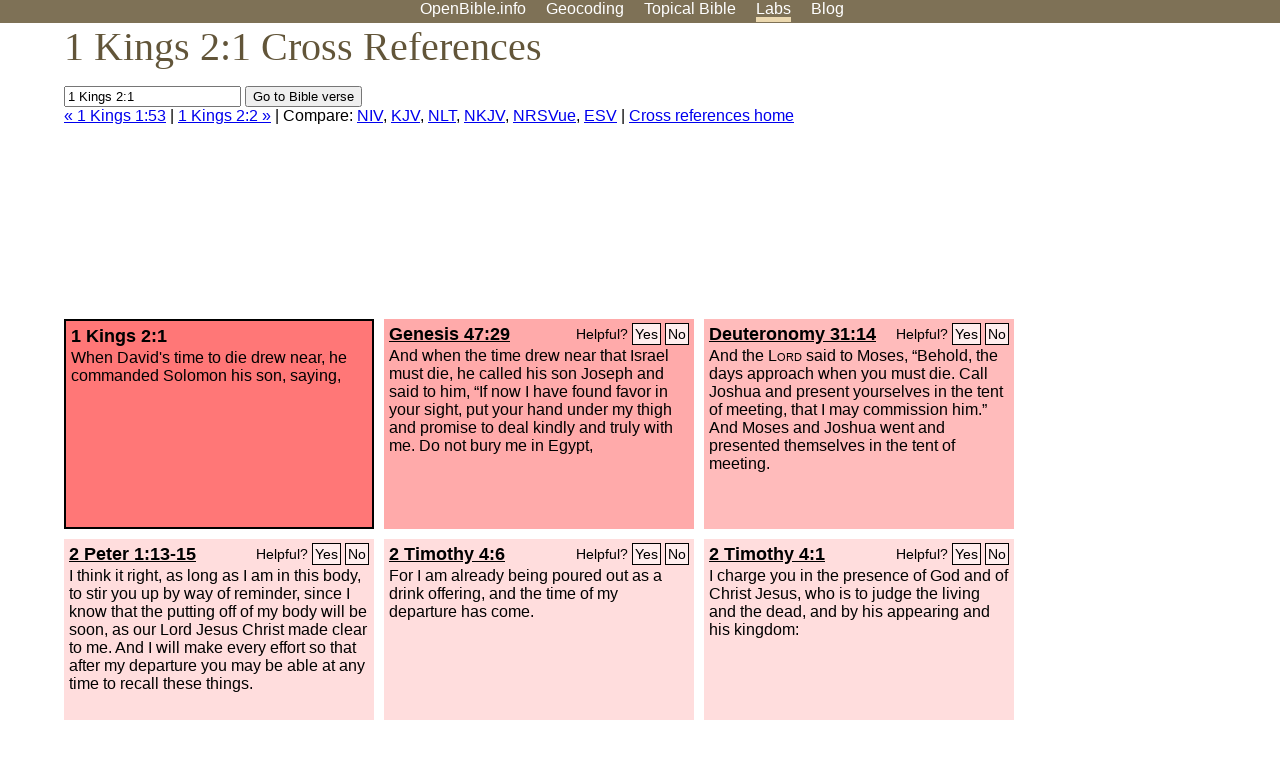

--- FILE ---
content_type: text/html; charset=UTF-8
request_url: http://www-origin.openbible.info/labs/cross-references/search?q=1+Kings+2%3A1
body_size: 5484
content:
<!DOCTYPE html PUBLIC "-//W3C//DTD XHTML 1.0 Strict//EN" "http://www.w3.org/TR/xhtml1/DTD/xhtml1-strict.dtd">
<html xmlns="http://www.w3.org/1999/xhtml">
<head>
<title>1 Kgs 2:1 Cross References (12 Verses)</title>
<meta name="viewport" content="width=device-width" />
<meta charset="UTF-8" />
<style>body{background:#fff;font-family:Segoe UI,-apple-system,Verdana,sans-serif;margin:0;padding:0}h1{font-size:250%;color:#625539;font-family:Georgia,serif;font-weight:400;margin-top:0;margin-bottom:.25em}h1+h2,h1+p{margin-top:-.5em}h2{font-size:200%;color:#6d834e;font-family:Georgia,serif;font-weight:400;margin-bottom:.25em;clear:left}h3{color:#625529;font-size:110%}h3+p,h3+ul{margin-top:-1em}h4{font-family:Georgia,serif;margin-bottom:.25em}td{vertical-align:top}#head{background:#7e7156}#head p{margin:0;padding-bottom:5px}#nav{text-align:center}#head a,#nav a{text-decoration:none;color:#fff;margin-right:1em;padding:0}#nav a:hover,body.blog #nav-blog,body.geo #nav-geo,body.home #nav-home,body.labs #nav-labs,body.realtime #nav-realtime,body.topics #nav-topics{border-bottom:5px solid #ebd8af}#logo{margin:.25em;padding:0;font-size:100%;position:absolute;left:0;height:2em}#body{width:90%;max-width:1200px;min-width:300px;margin-left:auto;margin-right:auto}div.testament{width:40%;float:left}div.testament h3{position:static;width:auto;text-align:left}div.testament li{font-size:110%}#side ul,div.testament ul{list-style-type:none;margin-left:0;padding-left:0}p.intro{font-family:Geogia,serif;font-size:125%;color:#444}#side{border-top:1px solid #7e7156;padding-top:0;margin-top:25px}#foot{font-size:85%;color:#444;border-top:1px solid #7e7156;padding:5px 5% 0;max-width:1200px;margin-top:25px;clear:both}#top-ads{float:right;margin:1em 2em 0 1em;width:340px}ul.overlay-gallery li{list-style-type:none;display:inline;float:left;clear:right;margin:auto 2em 1em auto}.alpha-nav{color:#ccc}.alpha-nav strong{color:#000}a img{border:none}a.ge{padding:0 0 24px 36px;background:url(https://a.openbible.info/images/ge.png);background-repeat:no-repeat}h2 a{color:#6d834e}span.sc{font-variant:small-caps}.note,span.preview{font-size:85%;color:#444}img.atlas{float:left;margin:auto 2em 2em auto}hr.clear{height:1px;visibility:hidden;clear:both}code{font-family:Consolas,monospace;font-size:85%;background:#eee}span.note{font-weight:400;font-size:80%}cite.bibleref{font-style:normal}img{max-width:100%}#map-canvas img{max-width:auto}input{font-weight:400}#suggest ol{width:25%;float:left;list-style-type:none}h2 input{font-size:120%;max-width:100%}h2 input[type=submit]{font-size:100%}form.topic-search{background:#e2e6dc;margin:0 0 auto 0;padding:4px 5px 4px 10px;font-weight:700}form+h1{margin-top:.2em}body.script .invisible{visibility:hidden}body.script .visible,body.script .visible .invisible{visibility:visible}.topic-search input{padding:2px}.topic-search .alpha-nav{font-weight:400;margin-top:-.5em}p.error,p.message{background:#ebd8af;border-top:1px solid #7e7156;border-bottom:1px solid #7e7156;padding:10px}body.script .vote-buttons{padding-right:10px;margin:0}.vote-buttons button{margin-bottom:3px}p.browse-verse{font-size:80%;margin-top:-.75em}p.verse-text{font-size:120%;line-height:160%}p.verse-topics{line-height:250%}p.verse-topics a{text-decoration:none;margin-right:1em}p.verse-topics a:hover{text-decoration:underline}a.cloud-1{font-size:90%}a.cloud-2{font-size:120%}a.cloud-3{font-size:150%}a.cloud-4{font-size:200%}a.cloud-5{font-size:250%}body.topics h1 span.small{display:block;font-size:35%;margin-bottom:-.5em}body.photos h1 img{float:left;margin:.25em 15px .5em 0}body.photos h2{clear:left}body.photos div.col{width:30%;float:left}body.photos div.col h2{border-color:transparent}span.credit{font-size:75%}ul.photos{list-style-type:none;padding-left:0;margin-left:0}ul.photos li{padding:3px;display:inline-block;list-style-type:none}.clear{clear:both}.left{float:left}.right{float:right}table.data{border-spacing:0}table.data td{border-bottom:1px solid #ccc}table.data th{text-align:left;border-bottom:1px solid #666}table.data th.number,td.number,th.number{text-align:right}table.data td,table.data th{padding:2px}table.chapters td{padding-right:12px}body.realtime input.search{font-size:120%}#tweets div.tweets{margin-top:12px;padding:0}#tweets div.tweets div{border-top:1px dashed #ccc;line-height:125%;padding:5px 0;clear:left}#tweets{max-width:564px;padding:12px 0;margin-top:20px}body.realtime a.bibleref{color:#390}#tweets h2{margin-top:0}.realtime-home #tweets{border-right:200px solid #f0f0f0;float:left;padding-top:0;padding-right:20px}.realtime-home .top{float:left;width:200px;margin-left:-200px;padding:10px 20px}p.prev-next{clear:left}ol.emoji{padding:0;margin:0;list-style-type:none}ol.emoji li{display:inline-block;font-size:2em;max-width:100px;text-align:center;list-style-type:none;width:2em;padding:8px}ol.emoji li small{font-size:45%;display:block}a.share span{margin:0;padding:0;height:20px;width:20px;line-height:20px;font-size:16px}a.share svg{fill:#fff;width:20px;height:20px;display:inline-block;vertical-align:bottom}h1 a.share span{font-size:20px}h1 a.share svg{vertical-align:baseline}@media (max-width:769px){#top-ads{float:none;margin:2em 0;text-align:center;width:auto;min-height:250px}#head p{line-height:44px}.mobile-hide{display:none}table.chapters td{padding-bottom:12px}}@media print{#top-ads{display:none}}</style>
<link rel="icon" type="image/x-icon" href="https://a.openbible.info/favicon.ico" />
	<link rel="canonical" href="https://www.openbible.info/labs/cross-references/search?q=1+Kings+2%3A1" />
<style type="text/css">
	.votes-1 { background: #fee; }
	.votes-2 { background: #fdd; }
	.votes-3 { background: #fcc; }
	.votes-4 { background: #fbb; }
	.votes-5 { background: #faa; }
	div.crossrefs { clear: right; }
	div.crossrefs div { width:300px; height:200px; float:left; margin:auto 10px 10px auto; padding:5px; overflow:auto; }
	div.crossrefs div h3 {color:#000; margin-top:0; margin-bottom:1em; }
	div.crossrefs div h3 a {color:#000; }
	div.crossrefs p {margin-bottom:0;}
	div.crossrefs div.crossref-verse { background: #f77; border: 2px solid #000; width: 296px; height: 196px;}
	span.vote { font-size:80%; float:right; font-weight:normal; padding-top:2px;}
	span.vote a {background: #fee; border:1px solid #000; padding:2px; color:#000; text-decoration:none;}
	@media print {
		div.crossrefs div, div.crossrefs div.crossref-verse { width:auto; height:auto; float:none; margin:auto; padding:auto; }
		form, span.vote, span.links, #head { display:none; }
		h1 { font-size: 100%; }
	}
</style>
</head>
<body class="labs inline-h3">
<div id="head">
	<p id="nav">
		<a href="/" id="nav-home">OpenBible.info</a>
		<a href="/geo/" id="nav-geo">Geocoding</a>
		<a href="/topics/" id="nav-topics">Topical<span class="mobile-hide">&#160;Bible</span></a>
		<a href="/labs/" id="nav-labs">Labs</a>
		<a href="/blog/" id="nav-blog">Blog</a>
	</p>
</div>
<div id="top-ads">
<script async="async" src="//pagead2.googlesyndication.com/pagead/js/adsbygoogle.js"></script>
<!-- Responsive 1 -->
<ins class="adsbygoogle"
     style="display:block"
     data-ad-client="ca-pub-7781027110498774"
     data-ad-slot="2667392197"
     data-ad-format="auto"></ins>
<script>
(adsbygoogle = window.adsbygoogle || []).push({});
</script>
</div>
<div id="body">
<h1>1 Kings 2:1 Cross References</h1>
<form action="/labs/cross-references/search">
<p><input type="text" name="q" size="20" value="1 Kings 2:1" /> <input type="submit" value="Go to Bible verse" />
		<br />
						<a href="/labs/cross-references/search?q=1+Kings+1%3A53">&laquo; 1 Kings 1:53</a>
			 |							<a href="/labs/cross-references/search?q=1+Kings+2%3A2">1 Kings 2:2 &raquo;</a>
				| Compare: <a href="https://www.biblegateway.com/passage/?search=1+Kgs+2%3A1%2CGen+47%3A29%2CDeut+31%3A14%2C2+Pet+1%3A13-15%2C2+Tim+4%3A6%2C2+Tim+4%3A1%2C1+Tim+6%3A13%2C1+Tim+1%3A18%2CActs+20%3A28-31%2CDeut+31%3A23%2CDeut+3%3A28%2CNum+27%3A19%2CDeut+33%3A1&amp;version=NIV">NIV</a>, <a href="https://www.biblegateway.com/passage/?search=1+Kgs+2%3A1%2CGen+47%3A29%2CDeut+31%3A14%2C2+Pet+1%3A13-15%2C2+Tim+4%3A6%2C2+Tim+4%3A1%2C1+Tim+6%3A13%2C1+Tim+1%3A18%2CActs+20%3A28-31%2CDeut+31%3A23%2CDeut+3%3A28%2CNum+27%3A19%2CDeut+33%3A1&amp;version=KJV">KJV</a>, <a href="https://www.biblegateway.com/passage/?search=1+Kgs+2%3A1%2CGen+47%3A29%2CDeut+31%3A14%2C2+Pet+1%3A13-15%2C2+Tim+4%3A6%2C2+Tim+4%3A1%2C1+Tim+6%3A13%2C1+Tim+1%3A18%2CActs+20%3A28-31%2CDeut+31%3A23%2CDeut+3%3A28%2CNum+27%3A19%2CDeut+33%3A1&amp;version=NLT">NLT</a>, <a href="https://www.biblegateway.com/passage/?search=1+Kgs+2%3A1%2CGen+47%3A29%2CDeut+31%3A14%2C2+Pet+1%3A13-15%2C2+Tim+4%3A6%2C2+Tim+4%3A1%2C1+Tim+6%3A13%2C1+Tim+1%3A18%2CActs+20%3A28-31%2CDeut+31%3A23%2CDeut+3%3A28%2CNum+27%3A19%2CDeut+33%3A1&amp;version=NKJV">NKJV</a>, <a href="https://www.biblegateway.com/passage/?search=1+Kgs+2%3A1%2CGen+47%3A29%2CDeut+31%3A14%2C2+Pet+1%3A13-15%2C2+Tim+4%3A6%2C2+Tim+4%3A1%2C1+Tim+6%3A13%2C1+Tim+1%3A18%2CActs+20%3A28-31%2CDeut+31%3A23%2CDeut+3%3A28%2CNum+27%3A19%2CDeut+33%3A1&amp;version=NRSVUE">NRSVue</a>, <a href="https://www.biblegateway.com/passage/?search=1+Kgs+2%3A1%2CGen+47%3A29%2CDeut+31%3A14%2C2+Pet+1%3A13-15%2C2+Tim+4%3A6%2C2+Tim+4%3A1%2C1+Tim+6%3A13%2C1+Tim+1%3A18%2CActs+20%3A28-31%2CDeut+31%3A23%2CDeut+3%3A28%2CNum+27%3A19%2CDeut+33%3A1&amp;version=ESV">ESV</a>
		|
		<a href="/labs/cross-references/">Cross references home</a>
</p>
</form>
	<div class="crossrefs">
		<div class="crossref-verse">
		<h3>1 Kings 2:1</h3>
		<p>When David's time to die drew near, he commanded Solomon his son, saying,</p>
		</div>
									<div class="votes-5"><h3><a href="/labs/cross-references/search?q=Genesis+47%3A29">Genesis 47:29</a> <span id="c11002001.01047029-01047029" class="vote"></span></h3>
				<p>And when the time drew near that Israel must die, he called his son Joseph and said to him, &#8220;If now I have found favor in your sight, put your hand under my thigh and promise to deal kindly and truly with me. Do not bury me in Egypt,</p>
				</div>
							<div class="votes-4"><h3><a href="/labs/cross-references/search?q=Deuteronomy+31%3A14">Deuteronomy 31:14</a> <span id="c11002001.05031014-05031014" class="vote"></span></h3>
				<p>And the <span class="sc">Lord</span> said to Moses, &#8220;Behold, the days approach when you must die. Call Joshua and present yourselves in the tent of meeting, that I may commission him.&#8221; And Moses and Joshua went and presented themselves in the tent of meeting.</p>
				</div>
							<div class="votes-2"><h3><a href="/labs/cross-references/search?q=2+Peter+1%3A13-15">2 Peter 1:13-15</a> <span id="c11002001.61001013-61001015" class="vote"></span></h3>
				<p>I think it right, as long as I am in this body, to stir you up by way of reminder, since I know that the putting off of my body will be soon, as our Lord Jesus Christ made clear to me. And I will make every effort so that after my departure you may be able at any time to recall these things.</p>
				</div>
							<div class="votes-2"><h3><a href="/labs/cross-references/search?q=2+Timothy+4%3A6">2 Timothy 4:6</a> <span id="c11002001.55004006-55004006" class="vote"></span></h3>
				<p>For I am already being poured out as a drink offering, and the time of my departure has come.</p>
				</div>
							<div class="votes-2"><h3><a href="/labs/cross-references/search?q=2+Timothy+4%3A1">2 Timothy 4:1</a> <span id="c11002001.55004001-55004001" class="vote"></span></h3>
				<p>I charge you in the presence of God and of Christ Jesus, who is to judge the living and the dead, and by his appearing and his kingdom:</p>
				</div>
							<div class="votes-2"><h3><a href="/labs/cross-references/search?q=1+Timothy+6%3A13">1 Timothy 6:13</a> <span id="c11002001.54006013-54006013" class="vote"></span></h3>
				<p>I charge you in the presence of God, who gives life to all things, and of Christ Jesus, who in his testimony before Pontius Pilate made the good confession,</p>
				</div>
							<div class="votes-2"><h3><a href="/labs/cross-references/search?q=1+Timothy+1%3A18">1 Timothy 1:18</a> <span id="c11002001.54001018-54001018" class="vote"></span></h3>
				<p>This charge I entrust to you, Timothy, my child, in accordance with the prophecies previously made about you, that by them you may wage the good warfare,</p>
				</div>
							<div class="votes-2"><h3><a href="/labs/cross-references/search?q=Acts+20%3A28-31">Acts 20:28-31</a> <span id="c11002001.44020028-44020031" class="vote"></span></h3>
				<p>Pay careful attention to yourselves and to all the flock, in which the Holy Spirit has made you overseers, to care for the church of God, which he obtained with his own blood. I know that after my departure fierce wolves will come in among you, not sparing the flock; and from among your own selves will arise men speaking twisted things, to draw away the disciples after them. Therefore be alert, remembering that for three years I did not cease night or day to admonish every one with tears.</p>
				</div>
							<div class="votes-2"><h3><a href="/labs/cross-references/search?q=Deuteronomy+31%3A23">Deuteronomy 31:23</a> <span id="c11002001.05031023-05031023" class="vote"></span></h3>
				<p>And the <span class="sc">Lord</span> commissioned Joshua the son of Nun and said, &#8220;Be strong and courageous, for you shall bring the people of Israel into the land that I swore to give them. I will be with you.&#8221;</p>
				</div>
							<div class="votes-2"><h3><a href="/labs/cross-references/search?q=Deuteronomy+3%3A28">Deuteronomy 3:28</a> <span id="c11002001.05003028-05003028" class="vote"></span></h3>
				<p>But charge Joshua, and encourage and strengthen him, for he shall go over at the head of this people, and he shall put them in possession of the land that you shall see.&#8217;</p>
				</div>
							<div class="votes-2"><h3><a href="/labs/cross-references/search?q=Numbers+27%3A19">Numbers 27:19</a> <span id="c11002001.04027019-04027019" class="vote"></span></h3>
				<p>Make him stand before Eleazar the priest and all the congregation, and you shall commission him in their sight.</p>
				</div>
							<div class="votes-1"><h3><a href="/labs/cross-references/search?q=Deuteronomy+33%3A1">Deuteronomy 33:1</a> <span id="c11002001.05033001-05033001" class="vote"></span></h3>
				<p>This is the blessing with which Moses the man of God blessed the people of Israel before his death.</p>
				</div>
					</div>
<script type="text/javascript">
var votes = document.querySelectorAll("span.vote");
for (var i = 0, j = votes.length; i < j; i++) {
	var node = votes[i];
	var id = node.id.substr(1)
	node.innerHTML = 'Helpful? <a id="u' + id + '" href="#u">Yes</a> <a id="d' + id + '" href="#d">No</a>';
};
var voteLinks = document.querySelectorAll("span.vote a");
for (var i = 0, j = voteLinks.length; i < j; i++) {
	voteLinks[i].addEventListener("click", voteCallback, false);
}

function voteCallback(e) {
	e.preventDefault();
	var node = e.target;
	var xhr = new XMLHttpRequest();
	xhr.open("POST", "/labs/cross-references/vote");
	xhr.setRequestHeader("Content-Type", "application/x-www-form-urlencoded");
	xhr.send("vote=" + node.id);
	node.parentNode.innerHTML = "Thanks for voting";
}
</script>
</div>
<div id="foot">
<p>Unless otherwise indicated, all content is licensed under a <a rel="license" href="http://creativecommons.org/licenses/by/4.0/">Creative Commons Attribution License</a>. All Scripture quotations, unless otherwise indicated, are taken from The Holy Bible, English Standard Version. Copyright &copy;2001 by <a href="http://www.crosswaybibles.org/">Crossway Bibles</a>, a publishing ministry of Good News Publishers. Contact me: openbibleinfo (at) gmail.com.
</p>
</div>
<!-- Google Tag Manager -->
<script>(function(w,d,s,l,i){w[l]=w[l]||[];w[l].push({'gtm.start':
new Date().getTime(),event:'gtm.js'});var f=d.getElementsByTagName(s)[0],
j=d.createElement(s),dl=l!='dataLayer'?'&l='+l:'';j.async=true;j.src=
'https://www.googletagmanager.com/gtm.js?id='+i+dl;f.parentNode.insertBefore(j,f);
})(window,document,'script','dataLayer','GTM-5B9KC46');</script>
<!-- End Google Tag Manager -->
</body>
</html>

--- FILE ---
content_type: text/html; charset=utf-8
request_url: https://www.google.com/recaptcha/api2/aframe
body_size: 266
content:
<!DOCTYPE HTML><html><head><meta http-equiv="content-type" content="text/html; charset=UTF-8"></head><body><script nonce="egTuWncmgu4igrxKfXIPEw">/** Anti-fraud and anti-abuse applications only. See google.com/recaptcha */ try{var clients={'sodar':'https://pagead2.googlesyndication.com/pagead/sodar?'};window.addEventListener("message",function(a){try{if(a.source===window.parent){var b=JSON.parse(a.data);var c=clients[b['id']];if(c){var d=document.createElement('img');d.src=c+b['params']+'&rc='+(localStorage.getItem("rc::a")?sessionStorage.getItem("rc::b"):"");window.document.body.appendChild(d);sessionStorage.setItem("rc::e",parseInt(sessionStorage.getItem("rc::e")||0)+1);localStorage.setItem("rc::h",'1768979718685');}}}catch(b){}});window.parent.postMessage("_grecaptcha_ready", "*");}catch(b){}</script></body></html>